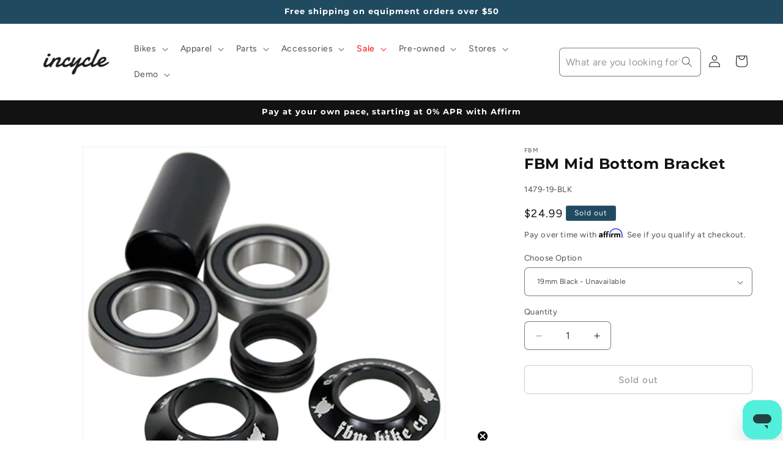

--- FILE ---
content_type: text/javascript
request_url: https://www.incycle.com/cdn/shop/t/36/compiled_assets/scripts.js?27110
body_size: 822
content:
(function(){var __sections__={};(function(){for(var i=0,s=document.getElementById("sections-script").getAttribute("data-sections").split(",");i<s.length;i++)__sections__[s[i]]=!0})(),function(){if(__sections__.header)try{class StickyHeader extends HTMLElement{constructor(){super()}connectedCallback(){this.header=document.querySelector(".section-header"),this.headerIsAlwaysSticky=this.getAttribute("data-sticky-type")==="always"||this.getAttribute("data-sticky-type")==="reduce-logo-size",this.headerBounds={},this.setHeaderHeight(),window.matchMedia("(max-width: 990px)").addEventListener("change",this.setHeaderHeight.bind(this)),this.headerIsAlwaysSticky&&this.header.classList.add("shopify-section-header-sticky"),this.currentScrollTop=0,this.preventReveal=!1,this.predictiveSearch=this.querySelector("predictive-search"),this.onScrollHandler=this.onScroll.bind(this),this.hideHeaderOnScrollUp=()=>this.preventReveal=!0,this.addEventListener("preventHeaderReveal",this.hideHeaderOnScrollUp),window.addEventListener("scroll",this.onScrollHandler,!1),this.createObserver()}setHeaderHeight(){document.documentElement.style.setProperty("--header-height",`${this.header.offsetHeight}px`)}disconnectedCallback(){this.removeEventListener("preventHeaderReveal",this.hideHeaderOnScrollUp),window.removeEventListener("scroll",this.onScrollHandler)}createObserver(){new IntersectionObserver((entries,observer2)=>{this.headerBounds=entries[0].intersectionRect,observer2.disconnect()}).observe(this.header)}onScroll(){const scrollTop=window.pageYOffset||document.documentElement.scrollTop;if(!(this.predictiveSearch&&this.predictiveSearch.isOpen)){if(scrollTop>this.currentScrollTop&&scrollTop>this.headerBounds.bottom){if(this.header.classList.add("scrolled-past-header"),this.preventHide)return;requestAnimationFrame(this.hide.bind(this))}else scrollTop<this.currentScrollTop&&scrollTop>this.headerBounds.bottom?(this.header.classList.add("scrolled-past-header"),this.preventReveal?(window.clearTimeout(this.isScrolling),this.isScrolling=setTimeout(()=>{this.preventReveal=!1},66),requestAnimationFrame(this.hide.bind(this))):requestAnimationFrame(this.reveal.bind(this))):scrollTop<=this.headerBounds.top&&(this.header.classList.remove("scrolled-past-header"),requestAnimationFrame(this.reset.bind(this)));this.currentScrollTop=scrollTop}}hide(){this.headerIsAlwaysSticky||(this.header.classList.add("shopify-section-header-hidden","shopify-section-header-sticky"),this.closeMenuDisclosure(),this.closeSearchModal())}reveal(){this.headerIsAlwaysSticky||(this.header.classList.add("shopify-section-header-sticky","animate"),this.header.classList.remove("shopify-section-header-hidden"))}reset(){this.headerIsAlwaysSticky||this.header.classList.remove("shopify-section-header-hidden","shopify-section-header-sticky","animate")}closeMenuDisclosure(){this.disclosures=this.disclosures||this.header.querySelectorAll("header-menu"),this.disclosures.forEach(disclosure=>disclosure.close())}closeSearchModal(){this.searchModal=this.searchModal||this.header.querySelector("details-modal"),this.searchModal.close(!1)}}customElements.define("sticky-header",StickyHeader)}catch(e){console.error(e)}}(),function(){if(__sections__["product-recommendations"])try{class ProductRecommendations extends HTMLElement{constructor(){super();const handleIntersection=(entries,observer)=>{entries[0].isIntersecting&&(observer.unobserve(this),fetch(this.dataset.url).then(response=>response.text()).then(text=>{const html=document.createElement("div");html.innerHTML=text;const recommendations=html.querySelector("product-recommendations");recommendations&&recommendations.innerHTML.trim().length&&(this.innerHTML=recommendations.innerHTML),html.querySelector(".grid__item")&&this.classList.add("product-recommendations--loaded")}).catch(e=>{console.error(e)}))};new IntersectionObserver(handleIntersection.bind(this),{rootMargin:"0px 0px 200px 0px"}).observe(this)}}customElements.define("product-recommendations",ProductRecommendations)}catch(e){console.error(e)}}(),function(){if(__sections__["sr-help-no-fit"])try{const srClickHandler=event=>{var message_body="I would like to chat with a Rider Specialist.";document.querySelector('[title="Webchat Widget"]').contentWindow.postMessage({type:"OPEN_WIDGET",message_body},"*")},srBikeClickHandler=event=>{var message_body="I am interested in a new bike.";document.querySelector('[title="Webchat Widget"]').contentWindow.postMessage({type:"OPEN_WIDGET",message_body},"*")},srRideClickHandler=event=>{var message_body="I am interested in local bike groups and rides.";document.querySelector('[title="Webchat Widget"]').contentWindow.postMessage({type:"OPEN_WIDGET",message_body},"*")},srServiceClickHandler=event=>{var message_body="I have a question about bike repair/services.";document.querySelector('[title="Webchat Widget"]').contentWindow.postMessage({type:"OPEN_WIDGET",message_body},"*")},srFitClickHandler=event=>{var message_body="Hello, I am interested in bike fit services.";document.querySelector('[title="Webchat Widget"]').contentWindow.postMessage({type:"OPEN_WIDGET",message_body},"*")},srFooterClickHandler=event=>{var message_body="I would like to chat with a Rider Specialist.";document.querySelector('[title="Webchat Widget"]').contentWindow.postMessage({type:"OPEN_WIDGET",message_body},"*")};document.getElementById("srTextLink").addEventListener("click",srClickHandler),console.log("clicking text link"),document.getElementById("srBikeLink").addEventListener("click",srBikeClickHandler),console.log("Bike Link clicked"),document.getElementById("srRideLink").addEventListener("click",srRideClickHandler),console.log("Ride Link clicked"),document.getElementById("srServiceLink").addEventListener("click",srServiceClickHandler),console.log("Service Link clicked"),document.getElementById("srFitLink").addEventListener("click",srFitClickHandler),console.log("Fit Link clicked"),document.getElementById("srFooterLink").addEventListener("click",srFooterClickHandler),console.log("clicking text link")}catch(e){console.error(e)}}(),function(){if(__sections__["sr-help"])try{const srClickHandler=event=>{var message_body="I would like to chat with a Rider Specialist.";document.querySelector('[title="Webchat Widget"]').contentWindow.postMessage({type:"OPEN_WIDGET",message_body},"*")},srBikeClickHandler=event=>{var message_body="I am interested in a new bike.";document.querySelector('[title="Webchat Widget"]').contentWindow.postMessage({type:"OPEN_WIDGET",message_body},"*")},srRideClickHandler=event=>{var message_body="I am interested in local bike groups and rides.";document.querySelector('[title="Webchat Widget"]').contentWindow.postMessage({type:"OPEN_WIDGET",message_body},"*")},srServiceClickHandler=event=>{var message_body="I have a question about bike repair/services.";document.querySelector('[title="Webchat Widget"]').contentWindow.postMessage({type:"OPEN_WIDGET",message_body},"*")},srFitClickHandler=event=>{var message_body="Hello, I am interested in bike fit services.";document.querySelector('[title="Webchat Widget"]').contentWindow.postMessage({type:"OPEN_WIDGET",message_body},"*")},srFooterClickHandler=event=>{var message_body="I would like to chat with a Rider Specialist.";document.querySelector('[title="Webchat Widget"]').contentWindow.postMessage({type:"OPEN_WIDGET",message_body},"*")};document.getElementById("srTextLink").addEventListener("click",srClickHandler),console.log("clicking text link"),document.getElementById("srBikeLink").addEventListener("click",srBikeClickHandler),console.log("Bike Link clicked"),document.getElementById("srRideLink").addEventListener("click",srRideClickHandler),console.log("Ride Link clicked"),document.getElementById("srServiceLink").addEventListener("click",srServiceClickHandler),console.log("Service Link clicked"),document.getElementById("srFitLink").addEventListener("click",srFitClickHandler),console.log("Fit Link clicked"),document.getElementById("srFooterLink").addEventListener("click",srFooterClickHandler),console.log("clicking text link")}catch(e){console.error(e)}}(),function(){if(__sections__["sr-promo"])try{const srPromoHandler=event=>{var message_body="I am interested in the Turbo Levo 4! Could I schedule a time and see what's available?";document.querySelector('[title="Webchat Widget"]').contentWindow.postMessage({type:"OPEN_WIDGET",message_body},"*")};document.getElementById("srPromoLink").addEventListener("click",srPromoHandler),console.log("clicking text link")}catch(e){console.error(e)}}()})();
//# sourceMappingURL=/cdn/shop/t/36/compiled_assets/scripts.js.map?27110=
